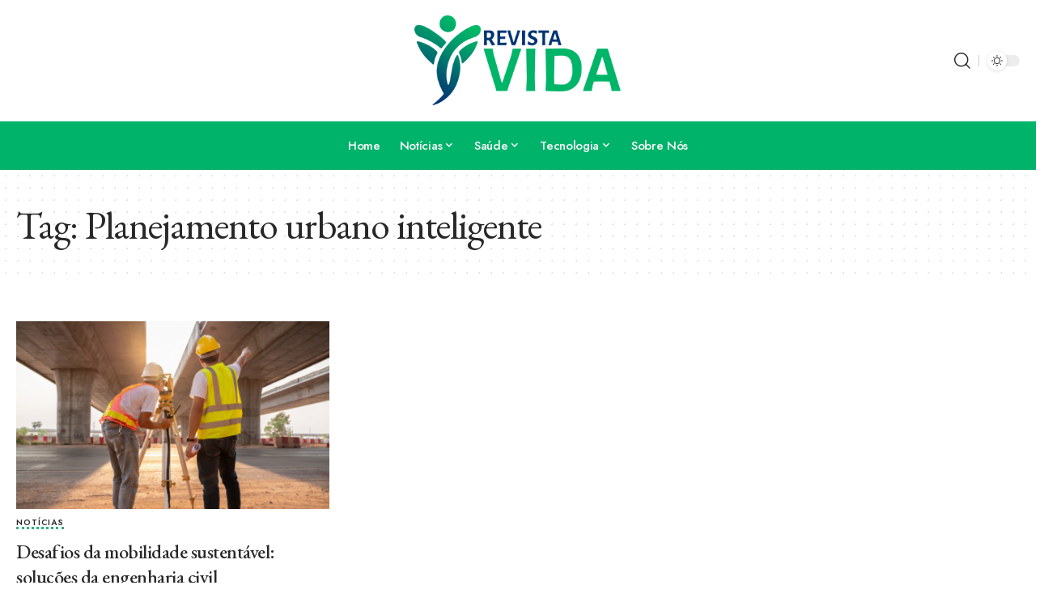

--- FILE ---
content_type: text/html; charset=UTF-8
request_url: https://revistavida.com.br/tag/planejamento-urbano-inteligente
body_size: 17149
content:
<!DOCTYPE html>
<html lang="pt-BR" prefix="og: https://ogp.me/ns#">
<head>
    <meta charset="UTF-8" />
    <meta http-equiv="X-UA-Compatible" content="IE=edge" />
	<meta name="viewport" content="width=device-width, initial-scale=1.0" />
    <link rel="profile" href="https://gmpg.org/xfn/11" />
		<style>img:is([sizes="auto" i], [sizes^="auto," i]) { contain-intrinsic-size: 3000px 1500px }</style>
	
<!-- Otimização dos mecanismos de pesquisa pelo Rank Math PRO - https://rankmath.com/ -->
<title>Planejamento urbano inteligente - Revista Vida</title>
<meta name="robots" content="follow, noindex"/>
<meta property="og:locale" content="pt_BR" />
<meta property="og:type" content="article" />
<meta property="og:title" content="Planejamento urbano inteligente - Revista Vida" />
<meta property="og:url" content="https://revistavida.com.br/tag/planejamento-urbano-inteligente" />
<meta property="og:site_name" content="Revista Vida" />
<meta property="og:image" content="https://revistavida.com.br/wp-content/uploads/2023/06/image-13.png" />
<meta property="og:image:secure_url" content="https://revistavida.com.br/wp-content/uploads/2023/06/image-13.png" />
<meta property="og:image:width" content="732" />
<meta property="og:image:height" content="330" />
<meta property="og:image:type" content="image/png" />
<meta name="twitter:card" content="summary_large_image" />
<meta name="twitter:title" content="Planejamento urbano inteligente - Revista Vida" />
<meta name="twitter:image" content="https://revistavida.com.br/wp-content/uploads/2023/06/image-13.png" />
<meta name="twitter:label1" content="Posts" />
<meta name="twitter:data1" content="1" />
<script type="application/ld+json" class="rank-math-schema-pro">{"@context":"https://schema.org","@graph":[{"@type":"Person","@id":"https://revistavida.com.br/#person","name":"Revista Vida","image":{"@type":"ImageObject","@id":"https://revistavida.com.br/#logo","url":"https://revistavida.com.br/wp-content/uploads/2023/06/image-13.png","contentUrl":"https://revistavida.com.br/wp-content/uploads/2023/06/image-13.png","caption":"Revista Vida","inLanguage":"pt-BR","width":"732","height":"330"}},{"@type":"WebSite","@id":"https://revistavida.com.br/#website","url":"https://revistavida.com.br","name":"Revista Vida","alternateName":"Revista Vida","publisher":{"@id":"https://revistavida.com.br/#person"},"inLanguage":"pt-BR"},{"@type":"CollectionPage","@id":"https://revistavida.com.br/tag/planejamento-urbano-inteligente#webpage","url":"https://revistavida.com.br/tag/planejamento-urbano-inteligente","name":"Planejamento urbano inteligente - Revista Vida","isPartOf":{"@id":"https://revistavida.com.br/#website"},"inLanguage":"pt-BR"}]}</script>
<!-- /Plugin de SEO Rank Math para WordPress -->

<link rel="preconnect" href="https://fonts.gstatic.com" crossorigin><link rel="preload" as="style" onload="this.onload=null;this.rel='stylesheet'" id="rb-preload-gfonts" href="https://fonts.googleapis.com/css?family=Jost%3A300%2C400%2C500%2C600%2C700%2C800%2C900%2C100italic%2C200italic%2C300italic%2C400italic%2C500italic%2C600italic%2C700italic%2C800italic%2C900italic%7CEB+Garamond%3A400%2C500%2C600%2C400italic%7CMontserrat%3A500%2C700%2C600%2C400&amp;display=swap" crossorigin><noscript><link rel="stylesheet" href="https://fonts.googleapis.com/css?family=Jost%3A300%2C400%2C500%2C600%2C700%2C800%2C900%2C100italic%2C200italic%2C300italic%2C400italic%2C500italic%2C600italic%2C700italic%2C800italic%2C900italic%7CEB+Garamond%3A400%2C500%2C600%2C400italic%7CMontserrat%3A500%2C700%2C600%2C400&amp;display=swap"></noscript><link rel="alternate" type="application/rss+xml" title="Feed para Revista Vida &raquo;" href="https://revistavida.com.br/feed" />
<link rel="alternate" type="application/rss+xml" title="Feed de comentários para Revista Vida &raquo;" href="https://revistavida.com.br/comments/feed" />
<link rel="alternate" type="application/rss+xml" title="Feed de tag para Revista Vida &raquo; Planejamento urbano inteligente" href="https://revistavida.com.br/tag/planejamento-urbano-inteligente/feed" />
<script type="application/ld+json">{
    "@context": "https://schema.org",
    "@type": "Organization",
    "legalName": "Revista Vida",
    "url": "https://revistavida.com.br/",
    "logo": "https://revistavida.com.br/wp-content/uploads/2023/06/image-13.png"
}</script>
<script>
window._wpemojiSettings = {"baseUrl":"https:\/\/s.w.org\/images\/core\/emoji\/16.0.1\/72x72\/","ext":".png","svgUrl":"https:\/\/s.w.org\/images\/core\/emoji\/16.0.1\/svg\/","svgExt":".svg","source":{"concatemoji":"https:\/\/revistavida.com.br\/wp-includes\/js\/wp-emoji-release.min.js?ver=6.8.3"}};
/*! This file is auto-generated */
!function(s,n){var o,i,e;function c(e){try{var t={supportTests:e,timestamp:(new Date).valueOf()};sessionStorage.setItem(o,JSON.stringify(t))}catch(e){}}function p(e,t,n){e.clearRect(0,0,e.canvas.width,e.canvas.height),e.fillText(t,0,0);var t=new Uint32Array(e.getImageData(0,0,e.canvas.width,e.canvas.height).data),a=(e.clearRect(0,0,e.canvas.width,e.canvas.height),e.fillText(n,0,0),new Uint32Array(e.getImageData(0,0,e.canvas.width,e.canvas.height).data));return t.every(function(e,t){return e===a[t]})}function u(e,t){e.clearRect(0,0,e.canvas.width,e.canvas.height),e.fillText(t,0,0);for(var n=e.getImageData(16,16,1,1),a=0;a<n.data.length;a++)if(0!==n.data[a])return!1;return!0}function f(e,t,n,a){switch(t){case"flag":return n(e,"\ud83c\udff3\ufe0f\u200d\u26a7\ufe0f","\ud83c\udff3\ufe0f\u200b\u26a7\ufe0f")?!1:!n(e,"\ud83c\udde8\ud83c\uddf6","\ud83c\udde8\u200b\ud83c\uddf6")&&!n(e,"\ud83c\udff4\udb40\udc67\udb40\udc62\udb40\udc65\udb40\udc6e\udb40\udc67\udb40\udc7f","\ud83c\udff4\u200b\udb40\udc67\u200b\udb40\udc62\u200b\udb40\udc65\u200b\udb40\udc6e\u200b\udb40\udc67\u200b\udb40\udc7f");case"emoji":return!a(e,"\ud83e\udedf")}return!1}function g(e,t,n,a){var r="undefined"!=typeof WorkerGlobalScope&&self instanceof WorkerGlobalScope?new OffscreenCanvas(300,150):s.createElement("canvas"),o=r.getContext("2d",{willReadFrequently:!0}),i=(o.textBaseline="top",o.font="600 32px Arial",{});return e.forEach(function(e){i[e]=t(o,e,n,a)}),i}function t(e){var t=s.createElement("script");t.src=e,t.defer=!0,s.head.appendChild(t)}"undefined"!=typeof Promise&&(o="wpEmojiSettingsSupports",i=["flag","emoji"],n.supports={everything:!0,everythingExceptFlag:!0},e=new Promise(function(e){s.addEventListener("DOMContentLoaded",e,{once:!0})}),new Promise(function(t){var n=function(){try{var e=JSON.parse(sessionStorage.getItem(o));if("object"==typeof e&&"number"==typeof e.timestamp&&(new Date).valueOf()<e.timestamp+604800&&"object"==typeof e.supportTests)return e.supportTests}catch(e){}return null}();if(!n){if("undefined"!=typeof Worker&&"undefined"!=typeof OffscreenCanvas&&"undefined"!=typeof URL&&URL.createObjectURL&&"undefined"!=typeof Blob)try{var e="postMessage("+g.toString()+"("+[JSON.stringify(i),f.toString(),p.toString(),u.toString()].join(",")+"));",a=new Blob([e],{type:"text/javascript"}),r=new Worker(URL.createObjectURL(a),{name:"wpTestEmojiSupports"});return void(r.onmessage=function(e){c(n=e.data),r.terminate(),t(n)})}catch(e){}c(n=g(i,f,p,u))}t(n)}).then(function(e){for(var t in e)n.supports[t]=e[t],n.supports.everything=n.supports.everything&&n.supports[t],"flag"!==t&&(n.supports.everythingExceptFlag=n.supports.everythingExceptFlag&&n.supports[t]);n.supports.everythingExceptFlag=n.supports.everythingExceptFlag&&!n.supports.flag,n.DOMReady=!1,n.readyCallback=function(){n.DOMReady=!0}}).then(function(){return e}).then(function(){var e;n.supports.everything||(n.readyCallback(),(e=n.source||{}).concatemoji?t(e.concatemoji):e.wpemoji&&e.twemoji&&(t(e.twemoji),t(e.wpemoji)))}))}((window,document),window._wpemojiSettings);
</script>
<style id='wp-emoji-styles-inline-css'>

	img.wp-smiley, img.emoji {
		display: inline !important;
		border: none !important;
		box-shadow: none !important;
		height: 1em !important;
		width: 1em !important;
		margin: 0 0.07em !important;
		vertical-align: -0.1em !important;
		background: none !important;
		padding: 0 !important;
	}
</style>
<link rel='stylesheet' id='wp-block-library-css' href='https://revistavida.com.br/wp-includes/css/dist/block-library/style.min.css?ver=6.8.3' media='all' />
<style id='classic-theme-styles-inline-css'>
/*! This file is auto-generated */
.wp-block-button__link{color:#fff;background-color:#32373c;border-radius:9999px;box-shadow:none;text-decoration:none;padding:calc(.667em + 2px) calc(1.333em + 2px);font-size:1.125em}.wp-block-file__button{background:#32373c;color:#fff;text-decoration:none}
</style>
<style id='global-styles-inline-css'>
:root{--wp--preset--aspect-ratio--square: 1;--wp--preset--aspect-ratio--4-3: 4/3;--wp--preset--aspect-ratio--3-4: 3/4;--wp--preset--aspect-ratio--3-2: 3/2;--wp--preset--aspect-ratio--2-3: 2/3;--wp--preset--aspect-ratio--16-9: 16/9;--wp--preset--aspect-ratio--9-16: 9/16;--wp--preset--color--black: #000000;--wp--preset--color--cyan-bluish-gray: #abb8c3;--wp--preset--color--white: #ffffff;--wp--preset--color--pale-pink: #f78da7;--wp--preset--color--vivid-red: #cf2e2e;--wp--preset--color--luminous-vivid-orange: #ff6900;--wp--preset--color--luminous-vivid-amber: #fcb900;--wp--preset--color--light-green-cyan: #7bdcb5;--wp--preset--color--vivid-green-cyan: #00d084;--wp--preset--color--pale-cyan-blue: #8ed1fc;--wp--preset--color--vivid-cyan-blue: #0693e3;--wp--preset--color--vivid-purple: #9b51e0;--wp--preset--gradient--vivid-cyan-blue-to-vivid-purple: linear-gradient(135deg,rgba(6,147,227,1) 0%,rgb(155,81,224) 100%);--wp--preset--gradient--light-green-cyan-to-vivid-green-cyan: linear-gradient(135deg,rgb(122,220,180) 0%,rgb(0,208,130) 100%);--wp--preset--gradient--luminous-vivid-amber-to-luminous-vivid-orange: linear-gradient(135deg,rgba(252,185,0,1) 0%,rgba(255,105,0,1) 100%);--wp--preset--gradient--luminous-vivid-orange-to-vivid-red: linear-gradient(135deg,rgba(255,105,0,1) 0%,rgb(207,46,46) 100%);--wp--preset--gradient--very-light-gray-to-cyan-bluish-gray: linear-gradient(135deg,rgb(238,238,238) 0%,rgb(169,184,195) 100%);--wp--preset--gradient--cool-to-warm-spectrum: linear-gradient(135deg,rgb(74,234,220) 0%,rgb(151,120,209) 20%,rgb(207,42,186) 40%,rgb(238,44,130) 60%,rgb(251,105,98) 80%,rgb(254,248,76) 100%);--wp--preset--gradient--blush-light-purple: linear-gradient(135deg,rgb(255,206,236) 0%,rgb(152,150,240) 100%);--wp--preset--gradient--blush-bordeaux: linear-gradient(135deg,rgb(254,205,165) 0%,rgb(254,45,45) 50%,rgb(107,0,62) 100%);--wp--preset--gradient--luminous-dusk: linear-gradient(135deg,rgb(255,203,112) 0%,rgb(199,81,192) 50%,rgb(65,88,208) 100%);--wp--preset--gradient--pale-ocean: linear-gradient(135deg,rgb(255,245,203) 0%,rgb(182,227,212) 50%,rgb(51,167,181) 100%);--wp--preset--gradient--electric-grass: linear-gradient(135deg,rgb(202,248,128) 0%,rgb(113,206,126) 100%);--wp--preset--gradient--midnight: linear-gradient(135deg,rgb(2,3,129) 0%,rgb(40,116,252) 100%);--wp--preset--font-size--small: 13px;--wp--preset--font-size--medium: 20px;--wp--preset--font-size--large: 36px;--wp--preset--font-size--x-large: 42px;--wp--preset--spacing--20: 0.44rem;--wp--preset--spacing--30: 0.67rem;--wp--preset--spacing--40: 1rem;--wp--preset--spacing--50: 1.5rem;--wp--preset--spacing--60: 2.25rem;--wp--preset--spacing--70: 3.38rem;--wp--preset--spacing--80: 5.06rem;--wp--preset--shadow--natural: 6px 6px 9px rgba(0, 0, 0, 0.2);--wp--preset--shadow--deep: 12px 12px 50px rgba(0, 0, 0, 0.4);--wp--preset--shadow--sharp: 6px 6px 0px rgba(0, 0, 0, 0.2);--wp--preset--shadow--outlined: 6px 6px 0px -3px rgba(255, 255, 255, 1), 6px 6px rgba(0, 0, 0, 1);--wp--preset--shadow--crisp: 6px 6px 0px rgba(0, 0, 0, 1);}:where(.is-layout-flex){gap: 0.5em;}:where(.is-layout-grid){gap: 0.5em;}body .is-layout-flex{display: flex;}.is-layout-flex{flex-wrap: wrap;align-items: center;}.is-layout-flex > :is(*, div){margin: 0;}body .is-layout-grid{display: grid;}.is-layout-grid > :is(*, div){margin: 0;}:where(.wp-block-columns.is-layout-flex){gap: 2em;}:where(.wp-block-columns.is-layout-grid){gap: 2em;}:where(.wp-block-post-template.is-layout-flex){gap: 1.25em;}:where(.wp-block-post-template.is-layout-grid){gap: 1.25em;}.has-black-color{color: var(--wp--preset--color--black) !important;}.has-cyan-bluish-gray-color{color: var(--wp--preset--color--cyan-bluish-gray) !important;}.has-white-color{color: var(--wp--preset--color--white) !important;}.has-pale-pink-color{color: var(--wp--preset--color--pale-pink) !important;}.has-vivid-red-color{color: var(--wp--preset--color--vivid-red) !important;}.has-luminous-vivid-orange-color{color: var(--wp--preset--color--luminous-vivid-orange) !important;}.has-luminous-vivid-amber-color{color: var(--wp--preset--color--luminous-vivid-amber) !important;}.has-light-green-cyan-color{color: var(--wp--preset--color--light-green-cyan) !important;}.has-vivid-green-cyan-color{color: var(--wp--preset--color--vivid-green-cyan) !important;}.has-pale-cyan-blue-color{color: var(--wp--preset--color--pale-cyan-blue) !important;}.has-vivid-cyan-blue-color{color: var(--wp--preset--color--vivid-cyan-blue) !important;}.has-vivid-purple-color{color: var(--wp--preset--color--vivid-purple) !important;}.has-black-background-color{background-color: var(--wp--preset--color--black) !important;}.has-cyan-bluish-gray-background-color{background-color: var(--wp--preset--color--cyan-bluish-gray) !important;}.has-white-background-color{background-color: var(--wp--preset--color--white) !important;}.has-pale-pink-background-color{background-color: var(--wp--preset--color--pale-pink) !important;}.has-vivid-red-background-color{background-color: var(--wp--preset--color--vivid-red) !important;}.has-luminous-vivid-orange-background-color{background-color: var(--wp--preset--color--luminous-vivid-orange) !important;}.has-luminous-vivid-amber-background-color{background-color: var(--wp--preset--color--luminous-vivid-amber) !important;}.has-light-green-cyan-background-color{background-color: var(--wp--preset--color--light-green-cyan) !important;}.has-vivid-green-cyan-background-color{background-color: var(--wp--preset--color--vivid-green-cyan) !important;}.has-pale-cyan-blue-background-color{background-color: var(--wp--preset--color--pale-cyan-blue) !important;}.has-vivid-cyan-blue-background-color{background-color: var(--wp--preset--color--vivid-cyan-blue) !important;}.has-vivid-purple-background-color{background-color: var(--wp--preset--color--vivid-purple) !important;}.has-black-border-color{border-color: var(--wp--preset--color--black) !important;}.has-cyan-bluish-gray-border-color{border-color: var(--wp--preset--color--cyan-bluish-gray) !important;}.has-white-border-color{border-color: var(--wp--preset--color--white) !important;}.has-pale-pink-border-color{border-color: var(--wp--preset--color--pale-pink) !important;}.has-vivid-red-border-color{border-color: var(--wp--preset--color--vivid-red) !important;}.has-luminous-vivid-orange-border-color{border-color: var(--wp--preset--color--luminous-vivid-orange) !important;}.has-luminous-vivid-amber-border-color{border-color: var(--wp--preset--color--luminous-vivid-amber) !important;}.has-light-green-cyan-border-color{border-color: var(--wp--preset--color--light-green-cyan) !important;}.has-vivid-green-cyan-border-color{border-color: var(--wp--preset--color--vivid-green-cyan) !important;}.has-pale-cyan-blue-border-color{border-color: var(--wp--preset--color--pale-cyan-blue) !important;}.has-vivid-cyan-blue-border-color{border-color: var(--wp--preset--color--vivid-cyan-blue) !important;}.has-vivid-purple-border-color{border-color: var(--wp--preset--color--vivid-purple) !important;}.has-vivid-cyan-blue-to-vivid-purple-gradient-background{background: var(--wp--preset--gradient--vivid-cyan-blue-to-vivid-purple) !important;}.has-light-green-cyan-to-vivid-green-cyan-gradient-background{background: var(--wp--preset--gradient--light-green-cyan-to-vivid-green-cyan) !important;}.has-luminous-vivid-amber-to-luminous-vivid-orange-gradient-background{background: var(--wp--preset--gradient--luminous-vivid-amber-to-luminous-vivid-orange) !important;}.has-luminous-vivid-orange-to-vivid-red-gradient-background{background: var(--wp--preset--gradient--luminous-vivid-orange-to-vivid-red) !important;}.has-very-light-gray-to-cyan-bluish-gray-gradient-background{background: var(--wp--preset--gradient--very-light-gray-to-cyan-bluish-gray) !important;}.has-cool-to-warm-spectrum-gradient-background{background: var(--wp--preset--gradient--cool-to-warm-spectrum) !important;}.has-blush-light-purple-gradient-background{background: var(--wp--preset--gradient--blush-light-purple) !important;}.has-blush-bordeaux-gradient-background{background: var(--wp--preset--gradient--blush-bordeaux) !important;}.has-luminous-dusk-gradient-background{background: var(--wp--preset--gradient--luminous-dusk) !important;}.has-pale-ocean-gradient-background{background: var(--wp--preset--gradient--pale-ocean) !important;}.has-electric-grass-gradient-background{background: var(--wp--preset--gradient--electric-grass) !important;}.has-midnight-gradient-background{background: var(--wp--preset--gradient--midnight) !important;}.has-small-font-size{font-size: var(--wp--preset--font-size--small) !important;}.has-medium-font-size{font-size: var(--wp--preset--font-size--medium) !important;}.has-large-font-size{font-size: var(--wp--preset--font-size--large) !important;}.has-x-large-font-size{font-size: var(--wp--preset--font-size--x-large) !important;}
:where(.wp-block-post-template.is-layout-flex){gap: 1.25em;}:where(.wp-block-post-template.is-layout-grid){gap: 1.25em;}
:where(.wp-block-columns.is-layout-flex){gap: 2em;}:where(.wp-block-columns.is-layout-grid){gap: 2em;}
:root :where(.wp-block-pullquote){font-size: 1.5em;line-height: 1.6;}
</style>
<link rel='stylesheet' id='foxiz-elements-css' href='https://revistavida.com.br/wp-content/plugins/foxiz-core/lib/foxiz-elements/public/style.css?ver=2.0' media='all' />
<link rel='stylesheet' id='elementor-icons-css' href='https://revistavida.com.br/wp-content/plugins/elementor/assets/lib/eicons/css/elementor-icons.min.css?ver=5.43.0' media='all' />
<link rel='stylesheet' id='elementor-frontend-css' href='https://revistavida.com.br/wp-content/plugins/elementor/assets/css/frontend.min.css?ver=3.30.4' media='all' />
<link rel='stylesheet' id='elementor-post-5-css' href='https://revistavida.com.br/wp-content/uploads/elementor/css/post-5.css?ver=1753964848' media='all' />
<link rel='stylesheet' id='elementor-post-239-css' href='https://revistavida.com.br/wp-content/uploads/elementor/css/post-239.css?ver=1753964849' media='all' />

<link rel='stylesheet' id='foxiz-main-css' href='https://revistavida.com.br/wp-content/themes/foxiz/assets/css/main.css?ver=2.4.1' media='all' />
<link rel='stylesheet' id='foxiz-print-css' href='https://revistavida.com.br/wp-content/themes/foxiz/assets/css/print.css?ver=2.4.1' media='all' />
<link rel='stylesheet' id='foxiz-style-css' href='https://revistavida.com.br/wp-content/themes/foxiz/style.css?ver=2.4.1' media='all' />
<style id='foxiz-style-inline-css'>
:root {--body-family:Jost;--body-fweight:400;--body-fsize:17px;--h1-family:EB Garamond;--h1-fweight:400;--h1-fsize:48px;--h1-fspace:-0.02083em;--h2-family:EB Garamond;--h2-fweight:500;--h2-fsize:38px;--h2-fspace:-0.02632em;--h3-family:EB Garamond;--h3-fweight:500;--h3-fsize:24px;--h3-fspace:-0.02083em;--h4-family:EB Garamond;--h4-fweight:500;--h4-fsize:20px;--h4-fspace:-0.02500em;--h5-family:EB Garamond;--h5-fweight:600;--h5-fsize:16px;--h6-family:EB Garamond;--h6-fweight:600;--h6-fsize:15px;--cat-family:Jost;--cat-fweight:600;--cat-fsize:10px;--cat-fspace:0.10000em;--meta-family:Montserrat;--meta-fweight:500;--meta-transform:none;--meta-fsize:11px;--meta-fspace:-0.02727em;--meta-b-family:Montserrat;--meta-b-fweight:700;--meta-b-fspace:-.3px;--input-family:Montserrat;--input-fweight:400;--btn-family:Montserrat;--btn-fweight:600;--menu-family:Jost;--menu-fweight:500;--menu-fsize:15px;--menu-fspace:-0.02000em;--submenu-family:Jost;--submenu-fweight:500;--submenu-fsize:14px;--submenu-fspace:-0.02143em;--dwidgets-family:Montserrat;--dwidgets-fweight:600;--headline-family:EB Garamond;--headline-fweight:500;--headline-fsize:60px;--tagline-family:Montserrat;--tagline-fweight:600;--tagline-fsize:17px;--heading-family:Montserrat;--heading-fweight:600;--subheading-family:Jost;--subheading-fweight:300;--quote-family:EB Garamond;--quote-fweight:400;--quote-fstyle:italic;--bcrumb-family:Montserrat;--bcrumb-fweight:600;--bcrumb-transform:none;--headline-s-fsize : 48px;--tagline-s-fsize : 17px;}@media (max-width: 1024px) {body {--body-fsize : 16px;--h1-fsize : 38px;--h2-fsize : 30px;--h3-fsize : 22px;--h4-fsize : 18px;--h5-fsize : 16px;--h6-fsize : 15px;--headline-fsize : 36px;--headline-s-fsize : 36px;--tagline-fsize : 15px;--tagline-s-fsize : 15px;}}@media (max-width: 767px) {body {--body-fsize : 16px;--h1-fsize : 30px;--h2-fsize : 26px;--h3-fsize : 22px;--h4-fsize : 18px;--h5-fsize : 16px;--h6-fsize : 15px;--headline-fsize : 28px;--headline-s-fsize : 28px;--tagline-fsize : 15px;--tagline-s-fsize : 15px;}}:root {--g-color :#2eb27d;--g-color-90 :#2eb27de6;--dark-accent :#002c66;--dark-accent-90 :#002c66e6;--dark-accent-0 :#002c6600;}[data-theme="dark"], .light-scheme {--solid-white :#1f2425;--dark-accent :#222b2b;--dark-accent-90 :#222b2be6;--dark-accent-0 :#222b2b00;}.is-hd-1, .is-hd-2, .is-hd-3 {--nav-bg: #00b36b;--nav-bg-from: #00b36b;--nav-bg-to: #00b36b;--nav-color-h-accent :#003570;--nav-height :130px;}[data-theme="dark"].is-hd-4 {--nav-bg: #191c20;--nav-bg-from: #191c20;--nav-bg-to: #191c20;}.is-hd-5, body.is-hd-5:not(.sticky-on) {--nav-bg: #00b36b;--nav-bg-from: #00b36b;--nav-bg-to: #00b36b;--nav-color :#f9f9f9;--nav-color-10 :#f9f9f91a;--nav-color-h-accent :#003570;--nav-height :60px;--hd5-logo-height :120px;}[data-theme="dark"].is-hd-5, [data-theme="dark"].is-hd-5:not(.sticky-on) {--nav-bg: #191c20;--nav-bg-from: #191c20;--nav-bg-to: #191c20;}:root {--round-3 :0px;--round-5 :0px;--round-7 :0px;--hyperlink-line-color :var(--g-color);--mlogo-height :100px;--s-content-width : 760px;--max-width-wo-sb : 840px;--s10-feat-ratio :45%;--s11-feat-ratio :45%;}.p-readmore { font-family:Montserrat;font-weight:600;}.mobile-menu > li > a  { font-family:Jost;font-weight:500;font-size:14px;}.mobile-menu .sub-menu a, .logged-mobile-menu a { font-family:Jost;font-weight:500;font-size:15px;}.mobile-qview a { font-family:Jost;font-weight:500;font-size:17px;}.search-header:before { background-repeat : no-repeat;background-size : cover;background-image : url(https://foxiz.themeruby.com/living/wp-content/uploads/sites/3/2022/04/search-bg.jpg);background-attachment : scroll;background-position : center center;}[data-theme="dark"] .search-header:before { background-repeat : no-repeat;background-size : cover;background-image : url(https://foxiz.themeruby.com/living/wp-content/uploads/sites/3/2022/04/search-bgd.jpg);background-attachment : scroll;background-position : center center;}.footer-has-bg { background-color : #003570;}[data-theme="dark"] .footer-has-bg { background-color : #003570;}#amp-mobile-version-switcher { display: none; }
</style>
<link rel='stylesheet' id='elementor-gf-local-roboto-css' href='https://revistavida.com.br/wp-content/uploads/elementor/google-fonts/css/roboto.css?ver=1742918906' media='all' />
<link rel='stylesheet' id='elementor-gf-local-robotoslab-css' href='https://revistavida.com.br/wp-content/uploads/elementor/google-fonts/css/robotoslab.css?ver=1742918908' media='all' />
<script src="https://revistavida.com.br/wp-includes/js/jquery/jquery.min.js?ver=3.7.1" id="jquery-core-js"></script>
<script src="https://revistavida.com.br/wp-includes/js/jquery/jquery-migrate.min.js?ver=3.4.1" id="jquery-migrate-js"></script>
<script src="https://revistavida.com.br/wp-content/themes/foxiz/assets/js/highlight-share.js?ver=1" id="highlight-share-js"></script>
<link rel="preload" href="https://revistavida.com.br/wp-content/themes/foxiz/assets/fonts/icons.woff2?2.3" as="font" type="font/woff2" crossorigin="anonymous"> <link rel="https://api.w.org/" href="https://revistavida.com.br/wp-json/" /><link rel="alternate" title="JSON" type="application/json" href="https://revistavida.com.br/wp-json/wp/v2/tags/412" /><link rel="EditURI" type="application/rsd+xml" title="RSD" href="https://revistavida.com.br/xmlrpc.php?rsd" />
<meta name="generator" content="WordPress 6.8.3" />
<meta name="generator" content="Elementor 3.30.4; features: additional_custom_breakpoints; settings: css_print_method-external, google_font-enabled, font_display-swap">
<script type="application/ld+json">{
    "@context": "https://schema.org",
    "@type": "WebSite",
    "@id": "https://revistavida.com.br/#website",
    "url": "https://revistavida.com.br/",
    "name": "Revista Vida",
    "potentialAction": {
        "@type": "SearchAction",
        "target": "https://revistavida.com.br/?s={search_term_string}",
        "query-input": "required name=search_term_string"
    }
}</script>
			<style>
				.e-con.e-parent:nth-of-type(n+4):not(.e-lazyloaded):not(.e-no-lazyload),
				.e-con.e-parent:nth-of-type(n+4):not(.e-lazyloaded):not(.e-no-lazyload) * {
					background-image: none !important;
				}
				@media screen and (max-height: 1024px) {
					.e-con.e-parent:nth-of-type(n+3):not(.e-lazyloaded):not(.e-no-lazyload),
					.e-con.e-parent:nth-of-type(n+3):not(.e-lazyloaded):not(.e-no-lazyload) * {
						background-image: none !important;
					}
				}
				@media screen and (max-height: 640px) {
					.e-con.e-parent:nth-of-type(n+2):not(.e-lazyloaded):not(.e-no-lazyload),
					.e-con.e-parent:nth-of-type(n+2):not(.e-lazyloaded):not(.e-no-lazyload) * {
						background-image: none !important;
					}
				}
			</style>
			<script id="google_gtagjs" src="https://www.googletagmanager.com/gtag/js?id=G-9F54MQDD9G" async></script>
<script id="google_gtagjs-inline">
window.dataLayer = window.dataLayer || [];function gtag(){dataLayer.push(arguments);}gtag('js', new Date());gtag('config', 'G-9F54MQDD9G', {} );
</script>
<script type="application/ld+json">{"@context":"http://schema.org","@type":"BreadcrumbList","itemListElement":[{"@type":"ListItem","position":3,"item":{"@id":"https://revistavida.com.br/tag/planejamento-urbano-inteligente","name":"Planejamento urbano inteligente"}},{"@type":"ListItem","position":2,"item":{"@id":"https://revistavida.com.br/blog","name":"Blog"}},{"@type":"ListItem","position":1,"item":{"@id":"https://revistavida.com.br","name":"Revista Vida"}}]}</script>
<link rel="icon" href="https://revistavida.com.br/wp-content/uploads/2023/06/cropped-post-150-×-150-px-32x32.png" sizes="32x32" />
<link rel="icon" href="https://revistavida.com.br/wp-content/uploads/2023/06/cropped-post-150-×-150-px-192x192.png" sizes="192x192" />
<link rel="apple-touch-icon" href="https://revistavida.com.br/wp-content/uploads/2023/06/cropped-post-150-×-150-px-180x180.png" />
<meta name="msapplication-TileImage" content="https://revistavida.com.br/wp-content/uploads/2023/06/cropped-post-150-×-150-px-270x270.png" />
</head>
<body class="archive tag tag-planejamento-urbano-inteligente tag-412 wp-embed-responsive wp-theme-foxiz personalized-all elementor-default elementor-kit-5 menu-ani-1 hover-ani-1 btn-ani-1 is-rm-1 lmeta-dot loader-1 is-hd-5 is-backtop none-m-backtop  is-mstick is-smart-sticky" data-theme="default">
<div class="site-outer">
			<div id="site-header" class="header-wrap rb-section header-5 header-fw style-border has-quick-menu">
						<div class="logo-sec">
				<div class="logo-sec-inner rb-container edge-padding">
					<div class="logo-sec-left">
											</div>
					<div class="logo-sec-center">		<div class="logo-wrap is-image-logo site-branding">
			<a href="https://revistavida.com.br/" class="logo" title="Revista Vida">
				<img fetchpriority="high" class="logo-default" data-mode="default" height="330" width="732" src="https://revistavida.com.br/wp-content/uploads/2023/06/image-13.png" srcset="https://revistavida.com.br/wp-content/uploads/2023/06/image-13.png 1x,https://revistavida.com.br/wp-content/uploads/2023/06/image-13.png 2x" alt="Revista Vida" decoding="async" loading="eager"><img class="logo-dark" data-mode="dark" height="330" width="732" src="https://revistavida.com.br/wp-content/uploads/2023/06/image-13.png" srcset="https://revistavida.com.br/wp-content/uploads/2023/06/image-13.png 1x,https://revistavida.com.br/wp-content/uploads/2023/06/image-13.png 2x" alt="Revista Vida" decoding="async" loading="eager"><img class="logo-transparent" height="330" width="732" src="https://revistavida.com.br/wp-content/uploads/2023/06/image-13.png" srcset="https://revistavida.com.br/wp-content/uploads/2023/06/image-13.png 1x,https://revistavida.com.br/wp-content/uploads/2023/06/image-13.png 2x" alt="Revista Vida" decoding="async" loading="eager">			</a>
		</div>
		</div>
					<div class="logo-sec-right">
						<div class="navbar-right">
									<div class="wnav-holder w-header-search header-dropdown-outer">
			<a href="#" data-title="Search" class="icon-holder header-element search-btn search-trigger" aria-label="search">
				<i class="rbi rbi-search wnav-icon" aria-hidden="true"></i>							</a>
							<div class="header-dropdown">
					<div class="header-search-form is-icon-layout">
						<form method="get" action="https://revistavida.com.br/" class="rb-search-form live-search-form"  data-search="post" data-limit="0" data-follow="0" data-tax="category" data-dsource="0"  data-ptype=""><div class="search-form-inner"><span class="search-icon"><i class="rbi rbi-search" aria-hidden="true"></i></span><span class="search-text"><input type="text" class="field" placeholder="Search Headlines, News..." value="" name="s"/></span><span class="rb-search-submit"><input type="submit" value="Search"/><i class="rbi rbi-cright" aria-hidden="true"></i></span><span class="live-search-animation rb-loader"></span></div><div class="live-search-response"></div></form>					</div>
				</div>
					</div>
				<div class="dark-mode-toggle-wrap">
			<div class="dark-mode-toggle">
                <span class="dark-mode-slide">
                    <i class="dark-mode-slide-btn mode-icon-dark" data-title="Switch to Light"><svg class="svg-icon svg-mode-dark" aria-hidden="true" role="img" focusable="false" xmlns="http://www.w3.org/2000/svg" viewBox="0 0 512 512"><path fill="currentColor" d="M507.681,209.011c-1.297-6.991-7.324-12.111-14.433-12.262c-7.104-0.122-13.347,4.711-14.936,11.643 c-15.26,66.497-73.643,112.94-141.978,112.94c-80.321,0-145.667-65.346-145.667-145.666c0-68.335,46.443-126.718,112.942-141.976 c6.93-1.59,11.791-7.826,11.643-14.934c-0.149-7.108-5.269-13.136-12.259-14.434C287.546,1.454,271.735,0,256,0 C187.62,0,123.333,26.629,74.98,74.981C26.628,123.333,0,187.62,0,256s26.628,132.667,74.98,181.019 C123.333,485.371,187.62,512,256,512s132.667-26.629,181.02-74.981C485.372,388.667,512,324.38,512,256 C512,240.278,510.546,224.469,507.681,209.011z" /></svg></i>
                    <i class="dark-mode-slide-btn mode-icon-default" data-title="Switch to Dark"><svg class="svg-icon svg-mode-light" aria-hidden="true" role="img" focusable="false" xmlns="http://www.w3.org/2000/svg" viewBox="0 0 232.447 232.447"><path fill="currentColor" d="M116.211,194.8c-4.143,0-7.5,3.357-7.5,7.5v22.643c0,4.143,3.357,7.5,7.5,7.5s7.5-3.357,7.5-7.5V202.3 C123.711,198.157,120.354,194.8,116.211,194.8z" /><path fill="currentColor" d="M116.211,37.645c4.143,0,7.5-3.357,7.5-7.5V7.505c0-4.143-3.357-7.5-7.5-7.5s-7.5,3.357-7.5,7.5v22.641 C108.711,34.288,112.068,37.645,116.211,37.645z" /><path fill="currentColor" d="M50.054,171.78l-16.016,16.008c-2.93,2.929-2.931,7.677-0.003,10.606c1.465,1.466,3.385,2.198,5.305,2.198 c1.919,0,3.838-0.731,5.302-2.195l16.016-16.008c2.93-2.929,2.931-7.677,0.003-10.606C57.731,168.852,52.982,168.851,50.054,171.78 z" /><path fill="currentColor" d="M177.083,62.852c1.919,0,3.838-0.731,5.302-2.195L198.4,44.649c2.93-2.929,2.931-7.677,0.003-10.606 c-2.93-2.932-7.679-2.931-10.607-0.003l-16.016,16.008c-2.93,2.929-2.931,7.677-0.003,10.607 C173.243,62.12,175.163,62.852,177.083,62.852z" /><path fill="currentColor" d="M37.645,116.224c0-4.143-3.357-7.5-7.5-7.5H7.5c-4.143,0-7.5,3.357-7.5,7.5s3.357,7.5,7.5,7.5h22.645 C34.287,123.724,37.645,120.366,37.645,116.224z" /><path fill="currentColor" d="M224.947,108.724h-22.652c-4.143,0-7.5,3.357-7.5,7.5s3.357,7.5,7.5,7.5h22.652c4.143,0,7.5-3.357,7.5-7.5 S229.09,108.724,224.947,108.724z" /><path fill="currentColor" d="M50.052,60.655c1.465,1.465,3.384,2.197,5.304,2.197c1.919,0,3.839-0.732,5.303-2.196c2.93-2.929,2.93-7.678,0.001-10.606 L44.652,34.042c-2.93-2.93-7.679-2.929-10.606-0.001c-2.93,2.929-2.93,7.678-0.001,10.606L50.052,60.655z" /><path fill="currentColor" d="M182.395,171.782c-2.93-2.929-7.679-2.93-10.606-0.001c-2.93,2.929-2.93,7.678-0.001,10.607l16.007,16.008 c1.465,1.465,3.384,2.197,5.304,2.197c1.919,0,3.839-0.732,5.303-2.196c2.93-2.929,2.93-7.678,0.001-10.607L182.395,171.782z" /><path fill="currentColor" d="M116.22,48.7c-37.232,0-67.523,30.291-67.523,67.523s30.291,67.523,67.523,67.523s67.522-30.291,67.522-67.523 S153.452,48.7,116.22,48.7z M116.22,168.747c-28.962,0-52.523-23.561-52.523-52.523S87.258,63.7,116.22,63.7 c28.961,0,52.522,23.562,52.522,52.523S145.181,168.747,116.22,168.747z" /></svg></i>
                </span>
			</div>
		</div>
								</div>
					</div>
				</div>
			</div>
			<div id="navbar-outer" class="navbar-outer">
				<div id="sticky-holder" class="sticky-holder">
					<div class="navbar-wrap">
						<div class="rb-container edge-padding">
							<div class="navbar-inner">
								<div class="navbar-center">
											<nav id="site-navigation" class="main-menu-wrap" aria-label="main menu"><ul id="menu-main" class="main-menu rb-menu large-menu" itemscope itemtype="https://www.schema.org/SiteNavigationElement"><li id="menu-item-450" class="menu-item menu-item-type-post_type menu-item-object-page menu-item-home menu-item-450"><a href="https://revistavida.com.br/"><span>Home</span></a></li>
<li id="menu-item-451" class="menu-item menu-item-type-taxonomy menu-item-object-category menu-item-451 menu-item-has-children menu-has-child-mega is-child-wide"><a href="https://revistavida.com.br/category/noticias"><span>Notícias</span></a><div class="mega-dropdown is-mega-category" ><div class="rb-container edge-padding"><div class="mega-dropdown-inner"><div class="mega-header mega-header-fw"><span class="h4">Notícias</span><a class="mega-link is-meta" href="https://revistavida.com.br/category/noticias"><span>Show More</span><i class="rbi rbi-cright" aria-hidden="true"></i></a></div><div id="mega-listing-451" class="block-wrap block-small block-grid block-grid-small-1 rb-columns rb-col-5 is-gap-10 meta-s-default"><div class="block-inner">		<div class="p-wrap p-grid p-grid-small-1" data-pid="1529">
				<div class="feat-holder overlay-text">
						<div class="p-featured">
					<a class="p-flink" href="https://revistavida.com.br/noticias/longevidade-produtiva-trabalhe-menos-renda-mais-e-viva-melhor-por-mais-tempo" title="Longevidade produtiva: trabalhe menos, renda mais e viva melhor por mais tempo">
			<img loading="lazy" width="330" height="220" src="https://revistavida.com.br/wp-content/uploads/2025/11/6-330x220.png" class="featured-img wp-post-image" alt="Longevidade produtiva com Ian dos Anjos Cunha: trabalhe menos, renda mais e viva melhor por mais tempo." loading="lazy" decoding="async" />		</a>
				</div>
				</div>
				<div class="p-content">
			<span class="entry-title h4">		<a class="p-url" href="https://revistavida.com.br/noticias/longevidade-produtiva-trabalhe-menos-renda-mais-e-viva-melhor-por-mais-tempo" rel="bookmark">Longevidade produtiva: trabalhe menos, renda mais e viva melhor por mais tempo</a></span>			<div class="p-meta has-bookmark">
				<div class="meta-inner is-meta">
							<span class="meta-el meta-read"><i class="rbi rbi-watch" aria-hidden="true"></i>5 Min Read</span>
						</div>
				<span class="rb-bookmark bookmark-trigger" data-pid="1529"></span>			</div>
				</div>
				</div>
			<div class="p-wrap p-grid p-grid-small-1" data-pid="1524">
				<div class="feat-holder overlay-text">
						<div class="p-featured">
					<a class="p-flink" href="https://revistavida.com.br/noticias/proposito-que-guia-a-inovacao-tecnologia-que-vira-valor-para-pessoas-e-negocios" title="Propósito que guia a inovação: Tecnologia que vira valor para pessoas e negócios">
			<img loading="lazy" width="330" height="220" src="https://revistavida.com.br/wp-content/uploads/2025/10/Antônio-Fernando-Ribeiro-Pereira-330x220.png" class="featured-img wp-post-image" alt="Antônio Fernando Ribeiro Pereira mostra como o propósito transforma tecnologia em valor real para pessoas e impulsiona negócios com impacto social." loading="lazy" decoding="async" />		</a>
				</div>
				</div>
				<div class="p-content">
			<span class="entry-title h4">		<a class="p-url" href="https://revistavida.com.br/noticias/proposito-que-guia-a-inovacao-tecnologia-que-vira-valor-para-pessoas-e-negocios" rel="bookmark">Propósito que guia a inovação: Tecnologia que vira valor para pessoas e negócios</a></span>			<div class="p-meta has-bookmark">
				<div class="meta-inner is-meta">
							<span class="meta-el meta-read"><i class="rbi rbi-watch" aria-hidden="true"></i>5 Min Read</span>
						</div>
				<span class="rb-bookmark bookmark-trigger" data-pid="1524"></span>			</div>
				</div>
				</div>
			<div class="p-wrap p-grid p-grid-small-1" data-pid="1507">
				<div class="feat-holder overlay-text">
						<div class="p-featured">
					<a class="p-flink" href="https://revistavida.com.br/noticias/creche-parceira-faz-projeto-sobre-alimentacao-saudavel" title="Creche parceira faz projeto sobre alimentação saudável">
			<img loading="lazy" width="330" height="220" src="https://revistavida.com.br/wp-content/uploads/2025/10/Design-sem-nome-10-330x220.png" class="featured-img wp-post-image" alt="" loading="lazy" decoding="async" />		</a>
				</div>
				</div>
				<div class="p-content">
			<span class="entry-title h4">		<a class="p-url" href="https://revistavida.com.br/noticias/creche-parceira-faz-projeto-sobre-alimentacao-saudavel" rel="bookmark">Creche parceira faz projeto sobre alimentação saudável</a></span>			<div class="p-meta has-bookmark">
				<div class="meta-inner is-meta">
							<span class="meta-el meta-read"><i class="rbi rbi-watch" aria-hidden="true"></i>5 Min Read</span>
						</div>
				<span class="rb-bookmark bookmark-trigger" data-pid="1507"></span>			</div>
				</div>
				</div>
			<div class="p-wrap p-grid p-grid-small-1" data-pid="1503">
				<div class="feat-holder overlay-text">
						<div class="p-featured">
					<a class="p-flink" href="https://revistavida.com.br/noticias/economia-criativa-e-turismo-cultural-fortalecendo-identidade-e-geracao-de-renda-no-maranhao" title="Economia criativa e turismo cultural fortalecendo identidade e geração de renda no Maranhão">
			<img loading="lazy" width="330" height="220" src="https://revistavida.com.br/wp-content/uploads/2025/10/Daniella-Jadão-Meneses-330x220.png" class="featured-img wp-post-image" alt="Daniella Jadão Meneses destaca como a economia criativa e o turismo cultural estão a impulsionar o Maranhão através da valorização da identidade local e da geração de renda sustentável." loading="lazy" decoding="async" />		</a>
				</div>
				</div>
				<div class="p-content">
			<span class="entry-title h4">		<a class="p-url" href="https://revistavida.com.br/noticias/economia-criativa-e-turismo-cultural-fortalecendo-identidade-e-geracao-de-renda-no-maranhao" rel="bookmark">Economia criativa e turismo cultural fortalecendo identidade e geração de renda no Maranhão</a></span>			<div class="p-meta has-bookmark">
				<div class="meta-inner is-meta">
							<span class="meta-el meta-read"><i class="rbi rbi-watch" aria-hidden="true"></i>5 Min Read</span>
						</div>
				<span class="rb-bookmark bookmark-trigger" data-pid="1503"></span>			</div>
				</div>
				</div>
			<div class="p-wrap p-grid p-grid-small-1" data-pid="1496">
				<div class="feat-holder overlay-text">
						<div class="p-featured">
					<a class="p-flink" href="https://revistavida.com.br/noticias/superando-limites-o-poder-da-constancia-no-triathlon" title="Superando limites: o poder da constância no triathlon">
			<img loading="lazy" width="330" height="220" src="https://revistavida.com.br/wp-content/uploads/2025/10/Guilherme-Guitte-Concato-330x220.png" class="featured-img wp-post-image" alt="Disciplina, foco e resiliência: Guilherme Guitte Concato mostra como o triathlon inspira atitudes vencedoras nos negócios." loading="lazy" decoding="async" />		</a>
				</div>
				</div>
				<div class="p-content">
			<span class="entry-title h4">		<a class="p-url" href="https://revistavida.com.br/noticias/superando-limites-o-poder-da-constancia-no-triathlon" rel="bookmark">Superando limites: o poder da constância no triathlon</a></span>			<div class="p-meta has-bookmark">
				<div class="meta-inner is-meta">
							<span class="meta-el meta-read"><i class="rbi rbi-watch" aria-hidden="true"></i>5 Min Read</span>
						</div>
				<span class="rb-bookmark bookmark-trigger" data-pid="1496"></span>			</div>
				</div>
				</div>
	</div></div></div></div></div></li>
<li id="menu-item-452" class="menu-item menu-item-type-taxonomy menu-item-object-category menu-item-452 menu-item-has-children menu-has-child-mega is-child-wide"><a href="https://revistavida.com.br/category/saude"><span>Saúde</span></a><div class="mega-dropdown is-mega-category" ><div class="rb-container edge-padding"><div class="mega-dropdown-inner"><div class="mega-header mega-header-fw"><span class="h4">Saúde</span><a class="mega-link is-meta" href="https://revistavida.com.br/category/saude"><span>Show More</span><i class="rbi rbi-cright" aria-hidden="true"></i></a></div><div id="mega-listing-452" class="block-wrap block-small block-grid block-grid-small-1 rb-columns rb-col-5 is-gap-10 meta-s-default"><div class="block-inner">		<div class="p-wrap p-grid p-grid-small-1" data-pid="1512">
				<div class="feat-holder overlay-text">
						<div class="p-featured">
					<a class="p-flink" href="https://revistavida.com.br/saude/governo-anuncia-apoio-a-pacientes-e-servicos-que-oferecem-radioterapia" title="Governo anuncia apoio a pacientes e serviços que oferecem radioterapia">
			<img loading="lazy" width="330" height="220" src="https://revistavida.com.br/wp-content/uploads/2025/10/Design-sem-nome-330x220.png" class="featured-img wp-post-image" alt="" loading="lazy" decoding="async" />		</a>
				</div>
				</div>
				<div class="p-content">
			<span class="entry-title h4">		<a class="p-url" href="https://revistavida.com.br/saude/governo-anuncia-apoio-a-pacientes-e-servicos-que-oferecem-radioterapia" rel="bookmark">Governo anuncia apoio a pacientes e serviços que oferecem radioterapia</a></span>			<div class="p-meta has-bookmark">
				<div class="meta-inner is-meta">
							<span class="meta-el meta-read"><i class="rbi rbi-watch" aria-hidden="true"></i>5 Min Read</span>
						</div>
				<span class="rb-bookmark bookmark-trigger" data-pid="1512"></span>			</div>
				</div>
				</div>
			<div class="p-wrap p-grid p-grid-small-1" data-pid="1400">
				<div class="feat-holder overlay-text">
						<div class="p-featured">
					<a class="p-flink" href="https://revistavida.com.br/saude/exercicios-para-acabar-com-a-flacidez-do-braco-3-opcoes-para-comecar-ja" title="Exercícios para acabar com a flacidez do braço: 3 opções para começar já">
			<img loading="lazy" width="330" height="220" src="https://revistavida.com.br/wp-content/uploads/2025/08/Design-sem-nome-25-330x220.jpg" class="featured-img wp-post-image" alt="" loading="lazy" decoding="async" />		</a>
				</div>
				</div>
				<div class="p-content">
			<span class="entry-title h4">		<a class="p-url" href="https://revistavida.com.br/saude/exercicios-para-acabar-com-a-flacidez-do-braco-3-opcoes-para-comecar-ja" rel="bookmark">Exercícios para acabar com a flacidez do braço: 3 opções para começar já</a></span>			<div class="p-meta has-bookmark">
				<div class="meta-inner is-meta">
							<span class="meta-el meta-read"><i class="rbi rbi-watch" aria-hidden="true"></i>4 Min Read</span>
						</div>
				<span class="rb-bookmark bookmark-trigger" data-pid="1400"></span>			</div>
				</div>
				</div>
			<div class="p-wrap p-grid p-grid-small-1" data-pid="1350">
				<div class="feat-holder overlay-text">
						<div class="p-featured">
					<a class="p-flink" href="https://revistavida.com.br/saude/prefeitura-cria-projeto-vida-saudavel-para-atender-pessoas-com-diabetes" title="Prefeitura cria Projeto Vida Saudável para atender pessoas com diabetes">
			<img loading="lazy" width="330" height="220" src="https://revistavida.com.br/wp-content/uploads/2025/08/Design-sem-nome-2025-08-04T091623.048-330x220.png" class="featured-img wp-post-image" alt="" loading="lazy" decoding="async" />		</a>
				</div>
				</div>
				<div class="p-content">
			<span class="entry-title h4">		<a class="p-url" href="https://revistavida.com.br/saude/prefeitura-cria-projeto-vida-saudavel-para-atender-pessoas-com-diabetes" rel="bookmark">Prefeitura cria Projeto Vida Saudável para atender pessoas com diabetes</a></span>			<div class="p-meta has-bookmark">
				<div class="meta-inner is-meta">
							<span class="meta-el meta-read"><i class="rbi rbi-watch" aria-hidden="true"></i>4 Min Read</span>
						</div>
				<span class="rb-bookmark bookmark-trigger" data-pid="1350"></span>			</div>
				</div>
				</div>
			<div class="p-wrap p-grid p-grid-small-1" data-pid="1318">
				<div class="feat-holder overlay-text">
						<div class="p-featured">
					<a class="p-flink" href="https://revistavida.com.br/saude/nutrientes-essenciais-que-impulsionam-a-saude-do-cerebro" title="Nutrientes essenciais que impulsionam a saúde do cérebro">
			<img loading="lazy" width="330" height="220" src="https://revistavida.com.br/wp-content/uploads/2025/07/Design-sem-nome-88-330x220.png" class="featured-img wp-post-image" alt="" loading="lazy" decoding="async" />		</a>
				</div>
				</div>
				<div class="p-content">
			<span class="entry-title h4">		<a class="p-url" href="https://revistavida.com.br/saude/nutrientes-essenciais-que-impulsionam-a-saude-do-cerebro" rel="bookmark">Nutrientes essenciais que impulsionam a saúde do cérebro</a></span>			<div class="p-meta has-bookmark">
				<div class="meta-inner is-meta">
							<span class="meta-el meta-read"><i class="rbi rbi-watch" aria-hidden="true"></i>4 Min Read</span>
						</div>
				<span class="rb-bookmark bookmark-trigger" data-pid="1318"></span>			</div>
				</div>
				</div>
			<div class="p-wrap p-grid p-grid-small-1" data-pid="1289">
				<div class="feat-holder overlay-text">
						<div class="p-featured">
					<a class="p-flink" href="https://revistavida.com.br/saude/a-rotina-mais-eficaz-para-cuidar-do-coracao-no-inverno-sem-sair-de-casa" title="A rotina mais eficaz para cuidar do coração no inverno sem sair de casa">
			<img loading="lazy" width="330" height="220" src="https://revistavida.com.br/wp-content/uploads/2025/06/Design-sem-nome-2025-06-26T111331.267-330x220.png" class="featured-img wp-post-image" alt="" loading="lazy" decoding="async" />		</a>
				</div>
				</div>
				<div class="p-content">
			<span class="entry-title h4">		<a class="p-url" href="https://revistavida.com.br/saude/a-rotina-mais-eficaz-para-cuidar-do-coracao-no-inverno-sem-sair-de-casa" rel="bookmark">A rotina mais eficaz para cuidar do coração no inverno sem sair de casa</a></span>			<div class="p-meta has-bookmark">
				<div class="meta-inner is-meta">
							<span class="meta-el meta-read"><i class="rbi rbi-watch" aria-hidden="true"></i>4 Min Read</span>
						</div>
				<span class="rb-bookmark bookmark-trigger" data-pid="1289"></span>			</div>
				</div>
				</div>
	</div></div></div></div></div></li>
<li id="menu-item-453" class="menu-item menu-item-type-taxonomy menu-item-object-category menu-item-453 menu-item-has-children menu-has-child-mega is-child-wide"><a href="https://revistavida.com.br/category/tecnologia"><span>Tecnologia</span></a><div class="mega-dropdown is-mega-category" ><div class="rb-container edge-padding"><div class="mega-dropdown-inner"><div class="mega-header mega-header-fw"><span class="h4">Tecnologia</span><a class="mega-link is-meta" href="https://revistavida.com.br/category/tecnologia"><span>Show More</span><i class="rbi rbi-cright" aria-hidden="true"></i></a></div><div id="mega-listing-453" class="block-wrap block-small block-grid block-grid-small-1 rb-columns rb-col-5 is-gap-10 meta-s-default"><div class="block-inner">		<div class="p-wrap p-grid p-grid-small-1" data-pid="1517">
				<div class="feat-holder overlay-text">
						<div class="p-featured">
					<a class="p-flink" href="https://revistavida.com.br/tecnologia/inteligencia-artificial-na-saude-a-revolucao-do-cuidado-medico-com-tecnologia-avancada" title="Inteligência Artificial na Saúde: A Revolução do Cuidado Médico com Tecnologia Avançada">
			<img loading="lazy" width="330" height="220" src="https://revistavida.com.br/wp-content/uploads/2025/10/Design-sem-nome-1-330x220.png" class="featured-img wp-post-image" alt="" loading="lazy" decoding="async" />		</a>
				</div>
				</div>
				<div class="p-content">
			<span class="entry-title h4">		<a class="p-url" href="https://revistavida.com.br/tecnologia/inteligencia-artificial-na-saude-a-revolucao-do-cuidado-medico-com-tecnologia-avancada" rel="bookmark">Inteligência Artificial na Saúde: A Revolução do Cuidado Médico com Tecnologia Avançada</a></span>			<div class="p-meta has-bookmark">
				<div class="meta-inner is-meta">
							<span class="meta-el meta-read"><i class="rbi rbi-watch" aria-hidden="true"></i>4 Min Read</span>
						</div>
				<span class="rb-bookmark bookmark-trigger" data-pid="1517"></span>			</div>
				</div>
				</div>
			<div class="p-wrap p-grid p-grid-small-1" data-pid="1405">
				<div class="feat-holder overlay-text">
						<div class="p-featured">
					<a class="p-flink" href="https://revistavida.com.br/tecnologia/tecnologia-e-exercicios-intensos-novos-aliados-contra-doencas-reumaticas" title="Tecnologia e exercícios intensos: novos aliados contra doenças reumáticas">
			<img loading="lazy" width="330" height="220" src="https://revistavida.com.br/wp-content/uploads/2025/08/Design-sem-nome-26-330x220.jpg" class="featured-img wp-post-image" alt="" loading="lazy" decoding="async" />		</a>
				</div>
				</div>
				<div class="p-content">
			<span class="entry-title h4">		<a class="p-url" href="https://revistavida.com.br/tecnologia/tecnologia-e-exercicios-intensos-novos-aliados-contra-doencas-reumaticas" rel="bookmark">Tecnologia e exercícios intensos: novos aliados contra doenças reumáticas</a></span>			<div class="p-meta has-bookmark">
				<div class="meta-inner is-meta">
							<span class="meta-el meta-read"><i class="rbi rbi-watch" aria-hidden="true"></i>4 Min Read</span>
						</div>
				<span class="rb-bookmark bookmark-trigger" data-pid="1405"></span>			</div>
				</div>
				</div>
			<div class="p-wrap p-grid p-grid-small-1" data-pid="1365">
				<div class="feat-holder overlay-text">
						<div class="p-featured">
					<a class="p-flink" href="https://revistavida.com.br/tecnologia/escola-municipal-usa-tecnologia-e-brincadeira-para-incentivar-alimentacao-saudavel" title="Escola municipal usa tecnologia e brincadeira para incentivar alimentação saudável">
			<img loading="lazy" width="330" height="220" src="https://revistavida.com.br/wp-content/uploads/2025/08/Design-sem-nome-2025-08-04T092340.034-330x220.png" class="featured-img wp-post-image" alt="" loading="lazy" decoding="async" />		</a>
				</div>
				</div>
				<div class="p-content">
			<span class="entry-title h4">		<a class="p-url" href="https://revistavida.com.br/tecnologia/escola-municipal-usa-tecnologia-e-brincadeira-para-incentivar-alimentacao-saudavel" rel="bookmark">Escola municipal usa tecnologia e brincadeira para incentivar alimentação saudável</a></span>			<div class="p-meta has-bookmark">
				<div class="meta-inner is-meta">
							<span class="meta-el meta-read"><i class="rbi rbi-watch" aria-hidden="true"></i>4 Min Read</span>
						</div>
				<span class="rb-bookmark bookmark-trigger" data-pid="1365"></span>			</div>
				</div>
				</div>
			<div class="p-wrap p-grid p-grid-small-1" data-pid="1323">
				<div class="feat-holder overlay-text">
						<div class="p-featured">
					<a class="p-flink" href="https://revistavida.com.br/tecnologia/o-futuro-da-academia-como-a-ia-esta-transformando-a-pratica-de-exercicios" title="O Futuro da Academia: Como a IA Está Transformando a Prática de Exercícios">
			<img loading="lazy" width="330" height="220" src="https://revistavida.com.br/wp-content/uploads/2025/07/Design-sem-nome-89-330x220.png" class="featured-img wp-post-image" alt="" loading="lazy" decoding="async" />		</a>
				</div>
				</div>
				<div class="p-content">
			<span class="entry-title h4">		<a class="p-url" href="https://revistavida.com.br/tecnologia/o-futuro-da-academia-como-a-ia-esta-transformando-a-pratica-de-exercicios" rel="bookmark">O Futuro da Academia: Como a IA Está Transformando a Prática de Exercícios</a></span>			<div class="p-meta has-bookmark">
				<div class="meta-inner is-meta">
							<span class="meta-el meta-read"><i class="rbi rbi-watch" aria-hidden="true"></i>4 Min Read</span>
						</div>
				<span class="rb-bookmark bookmark-trigger" data-pid="1323"></span>			</div>
				</div>
				</div>
			<div class="p-wrap p-grid p-grid-small-1" data-pid="1301">
				<div class="feat-holder overlay-text">
						<div class="p-featured">
					<a class="p-flink" href="https://revistavida.com.br/tecnologia/tecnologia-e-aliada-na-alimentacao-saudavel-no-food-service" title="Tecnologia é aliada na alimentação saudável no food service">
			<img loading="lazy" width="330" height="220" src="https://revistavida.com.br/wp-content/uploads/2025/06/Design-sem-nome-2025-06-26T111549.204-330x220.png" class="featured-img wp-post-image" alt="" loading="lazy" decoding="async" />		</a>
				</div>
				</div>
				<div class="p-content">
			<span class="entry-title h4">		<a class="p-url" href="https://revistavida.com.br/tecnologia/tecnologia-e-aliada-na-alimentacao-saudavel-no-food-service" rel="bookmark">Tecnologia é aliada na alimentação saudável no food service</a></span>			<div class="p-meta has-bookmark">
				<div class="meta-inner is-meta">
							<span class="meta-el meta-read"><i class="rbi rbi-watch" aria-hidden="true"></i>4 Min Read</span>
						</div>
				<span class="rb-bookmark bookmark-trigger" data-pid="1301"></span>			</div>
				</div>
				</div>
	</div></div></div></div></div></li>
<li id="menu-item-1117" class="menu-item menu-item-type-post_type menu-item-object-page menu-item-1117"><a href="https://revistavida.com.br/sobre-nos"><span>Sobre Nós</span></a></li>
</ul></nav>
										</div>
							</div>
						</div>
					</div>
							<div id="header-mobile" class="header-mobile">
			<div class="header-mobile-wrap">
						<div class="mbnav edge-padding">
			<div class="navbar-left">
						<div class="mobile-logo-wrap is-image-logo site-branding">
			<a href="https://revistavida.com.br/" title="Revista Vida">
				<img class="logo-default" data-mode="default" height="330" width="732" src="https://revistavida.com.br/wp-content/uploads/2023/06/image-13.png" alt="Revista Vida" decoding="async" loading="eager"><img class="logo-dark" data-mode="dark" height="330" width="732" src="https://revistavida.com.br/wp-content/uploads/2023/06/image-13.png" alt="Revista Vida" decoding="async" loading="eager">			</a>
		</div>
					</div>
			<div class="navbar-right">
						<div class="dark-mode-toggle-wrap">
			<div class="dark-mode-toggle">
                <span class="dark-mode-slide">
                    <i class="dark-mode-slide-btn mode-icon-dark" data-title="Switch to Light"><svg class="svg-icon svg-mode-dark" aria-hidden="true" role="img" focusable="false" xmlns="http://www.w3.org/2000/svg" viewBox="0 0 512 512"><path fill="currentColor" d="M507.681,209.011c-1.297-6.991-7.324-12.111-14.433-12.262c-7.104-0.122-13.347,4.711-14.936,11.643 c-15.26,66.497-73.643,112.94-141.978,112.94c-80.321,0-145.667-65.346-145.667-145.666c0-68.335,46.443-126.718,112.942-141.976 c6.93-1.59,11.791-7.826,11.643-14.934c-0.149-7.108-5.269-13.136-12.259-14.434C287.546,1.454,271.735,0,256,0 C187.62,0,123.333,26.629,74.98,74.981C26.628,123.333,0,187.62,0,256s26.628,132.667,74.98,181.019 C123.333,485.371,187.62,512,256,512s132.667-26.629,181.02-74.981C485.372,388.667,512,324.38,512,256 C512,240.278,510.546,224.469,507.681,209.011z" /></svg></i>
                    <i class="dark-mode-slide-btn mode-icon-default" data-title="Switch to Dark"><svg class="svg-icon svg-mode-light" aria-hidden="true" role="img" focusable="false" xmlns="http://www.w3.org/2000/svg" viewBox="0 0 232.447 232.447"><path fill="currentColor" d="M116.211,194.8c-4.143,0-7.5,3.357-7.5,7.5v22.643c0,4.143,3.357,7.5,7.5,7.5s7.5-3.357,7.5-7.5V202.3 C123.711,198.157,120.354,194.8,116.211,194.8z" /><path fill="currentColor" d="M116.211,37.645c4.143,0,7.5-3.357,7.5-7.5V7.505c0-4.143-3.357-7.5-7.5-7.5s-7.5,3.357-7.5,7.5v22.641 C108.711,34.288,112.068,37.645,116.211,37.645z" /><path fill="currentColor" d="M50.054,171.78l-16.016,16.008c-2.93,2.929-2.931,7.677-0.003,10.606c1.465,1.466,3.385,2.198,5.305,2.198 c1.919,0,3.838-0.731,5.302-2.195l16.016-16.008c2.93-2.929,2.931-7.677,0.003-10.606C57.731,168.852,52.982,168.851,50.054,171.78 z" /><path fill="currentColor" d="M177.083,62.852c1.919,0,3.838-0.731,5.302-2.195L198.4,44.649c2.93-2.929,2.931-7.677,0.003-10.606 c-2.93-2.932-7.679-2.931-10.607-0.003l-16.016,16.008c-2.93,2.929-2.931,7.677-0.003,10.607 C173.243,62.12,175.163,62.852,177.083,62.852z" /><path fill="currentColor" d="M37.645,116.224c0-4.143-3.357-7.5-7.5-7.5H7.5c-4.143,0-7.5,3.357-7.5,7.5s3.357,7.5,7.5,7.5h22.645 C34.287,123.724,37.645,120.366,37.645,116.224z" /><path fill="currentColor" d="M224.947,108.724h-22.652c-4.143,0-7.5,3.357-7.5,7.5s3.357,7.5,7.5,7.5h22.652c4.143,0,7.5-3.357,7.5-7.5 S229.09,108.724,224.947,108.724z" /><path fill="currentColor" d="M50.052,60.655c1.465,1.465,3.384,2.197,5.304,2.197c1.919,0,3.839-0.732,5.303-2.196c2.93-2.929,2.93-7.678,0.001-10.606 L44.652,34.042c-2.93-2.93-7.679-2.929-10.606-0.001c-2.93,2.929-2.93,7.678-0.001,10.606L50.052,60.655z" /><path fill="currentColor" d="M182.395,171.782c-2.93-2.929-7.679-2.93-10.606-0.001c-2.93,2.929-2.93,7.678-0.001,10.607l16.007,16.008 c1.465,1.465,3.384,2.197,5.304,2.197c1.919,0,3.839-0.732,5.303-2.196c2.93-2.929,2.93-7.678,0.001-10.607L182.395,171.782z" /><path fill="currentColor" d="M116.22,48.7c-37.232,0-67.523,30.291-67.523,67.523s30.291,67.523,67.523,67.523s67.522-30.291,67.522-67.523 S153.452,48.7,116.22,48.7z M116.22,168.747c-28.962,0-52.523-23.561-52.523-52.523S87.258,63.7,116.22,63.7 c28.961,0,52.522,23.562,52.522,52.523S145.181,168.747,116.22,168.747z" /></svg></i>
                </span>
			</div>
		</div>
				<div class="mobile-toggle-wrap">
							<a href="#" class="mobile-menu-trigger" aria-label="mobile trigger">		<span class="burger-icon"><span></span><span></span><span></span></span>
	</a>
					</div>
				</div>
		</div>
	<div class="mobile-qview"><ul id="menu-mobile-quick-access-1" class="mobile-qview-inner"><li class="menu-item menu-item-type-post_type menu-item-object-page menu-item-home menu-item-458"><a href="https://revistavida.com.br/"><span>Home</span></a></li>
<li class="menu-item menu-item-type-taxonomy menu-item-object-category menu-item-459"><a href="https://revistavida.com.br/category/noticias"><span>Notícias</span></a></li>
<li class="menu-item menu-item-type-taxonomy menu-item-object-category menu-item-460"><a href="https://revistavida.com.br/category/saude"><span>Saúde</span></a></li>
<li class="menu-item menu-item-type-taxonomy menu-item-object-category menu-item-461"><a href="https://revistavida.com.br/category/tecnologia"><span>Tecnologia</span></a></li>
</ul></div>			</div>
					<div class="mobile-collapse">
			<div class="collapse-holder">
				<div class="collapse-inner">
											<div class="mobile-search-form edge-padding">		<div class="header-search-form is-form-layout">
							<span class="h5">Search</span>
			<form method="get" action="https://revistavida.com.br/" class="rb-search-form"  data-search="post" data-limit="0" data-follow="0" data-tax="category" data-dsource="0"  data-ptype=""><div class="search-form-inner"><span class="search-icon"><i class="rbi rbi-search" aria-hidden="true"></i></span><span class="search-text"><input type="text" class="field" placeholder="Search Headlines, News..." value="" name="s"/></span><span class="rb-search-submit"><input type="submit" value="Search"/><i class="rbi rbi-cright" aria-hidden="true"></i></span></div></form>		</div>
		</div>
										<nav class="mobile-menu-wrap edge-padding">
						<ul id="mobile-menu" class="mobile-menu"><li id="menu-item-454" class="menu-item menu-item-type-post_type menu-item-object-page menu-item-home menu-item-454"><a href="https://revistavida.com.br/"><span>Home</span></a></li>
<li id="menu-item-455" class="menu-item menu-item-type-taxonomy menu-item-object-category menu-item-455"><a href="https://revistavida.com.br/category/noticias"><span>Notícias</span></a></li>
<li id="menu-item-456" class="menu-item menu-item-type-taxonomy menu-item-object-category menu-item-456"><a href="https://revistavida.com.br/category/saude"><span>Saúde</span></a></li>
<li id="menu-item-457" class="menu-item menu-item-type-taxonomy menu-item-object-category menu-item-457"><a href="https://revistavida.com.br/category/tecnologia"><span>Tecnologia</span></a></li>
</ul>					</nav>
										<div class="collapse-sections">
													<div class="mobile-socials">
								<span class="mobile-social-title h6">Follow US</span>
								<a class="social-link-facebook" aria-label="Facebook" data-title="Facebook" href="#" target="_blank" rel="noopener nofollow"><i class="rbi rbi-facebook" aria-hidden="true"></i></a><a class="social-link-twitter" aria-label="Twitter" data-title="Twitter" href="#" target="_blank" rel="noopener nofollow"><i class="rbi rbi-twitter" aria-hidden="true"></i></a><a class="social-link-youtube" aria-label="YouTube" data-title="YouTube" href="#" target="_blank" rel="noopener nofollow"><i class="rbi rbi-youtube" aria-hidden="true"></i></a>							</div>
											</div>
											<div class="collapse-footer">
															<div class="collapse-footer-menu"><ul id="menu-footer-copyright" class="collapse-footer-menu-inner"><li id="menu-item-435" class="menu-item menu-item-type-post_type menu-item-object-page current_page_parent menu-item-435"><a href="https://revistavida.com.br/blog"><span>Blog</span></a></li>
<li id="menu-item-436" class="menu-item menu-item-type-post_type menu-item-object-page menu-item-436"><a href="https://revistavida.com.br/contact"><span>Complaint</span></a></li>
<li id="menu-item-404" class="menu-item menu-item-type-custom menu-item-object-custom menu-item-404"><a href="#"><span>Advertise</span></a></li>
</ul></div>
															<div class="collapse-copyright">© 2023 Revista Vida - <a href="/cdn-cgi/l/email-protection" class="__cf_email__" data-cfemail="8eede1e0faeffae1cefcebf8e7fdfaeff8e7eaefa0ede1e3a0ecfc">[email&#160;protected]</a></div>
													</div>
									</div>
			</div>
		</div>
			</div>
					</div>
			</div>
					</div>
		    <div class="site-wrap">		<header class="archive-header is-archive-page is-pattern pattern-dot">
			<div class="rb-container edge-padding archive-header-content">
							<h1 class="archive-title">Tag: <span>Planejamento urbano inteligente</span></h1>
					</div>
		</header>
			<div class="blog-wrap without-sidebar">
			<div class="rb-container edge-padding">
				<div class="grid-container">
					<div class="blog-content">
												<div id="uid_tag_412" class="block-wrap block-grid block-grid-2 rb-columns rb-col-3 is-gap-20 ecat-b-dotted meta-s-default"><div class="block-inner">		<div class="p-wrap p-grid p-grid-2" data-pid="760">
				<div class="feat-holder">		<div class="p-featured">
					<a class="p-flink" href="https://revistavida.com.br/noticias/desafios-da-mobilidade-sustentavel-solucoes-da-engenharia-civil" title="Desafios da mobilidade sustentável: soluções da engenharia civil">
			<img loading="lazy" width="420" height="280" src="https://revistavida.com.br/wp-content/uploads/2024/03/Roberto-Luiz-da-Silva-Logrado-420x280.png" class="featured-img wp-post-image" alt="Roberto Luiz da Silva Logrado" loading="lazy" decoding="async" />		</a>
				</div>
	</div>
		<div class="p-categories p-top"><a class="p-category category-id-29" href="https://revistavida.com.br/category/noticias" rel="category">Notícias</a></div><h3 class="entry-title">		<a class="p-url" href="https://revistavida.com.br/noticias/desafios-da-mobilidade-sustentavel-solucoes-da-engenharia-civil" rel="bookmark">Desafios da mobilidade sustentável: soluções da engenharia civil</a></h3>			<div class="p-meta has-bookmark">
				<div class="meta-inner is-meta">
							<a class="meta-el meta-avatar" href="https://revistavida.com.br/author/admin"><img src="https://revistavida.com.br/wp-content/uploads/2023/08/post-150-×-150-px-1.png" width="44" height="44" srcset="https://revistavida.com.br/wp-content/uploads/2023/08/post-150-×-150-px-1.png 2x" alt="Kalpon Arris" class="avatar avatar-44 wp-user-avatar wp-user-avatar-44 alignnone photo" /></a>
		<span class="meta-el meta-author">
				<a href="https://revistavida.com.br/author/admin">Kalpon Arris</a>
				</span>
				<span class="meta-el meta-read"><i class="rbi rbi-watch" aria-hidden="true"></i>4 Min Read</span>
						</div>
				<span class="rb-bookmark bookmark-trigger" data-pid="760"></span>			</div>
				</div>
	</div></div>					</div>
									</div>
			</div>
		</div>
	</div>
		<footer class="footer-wrap rb-section left-dot footer-etemplate">
					<div data-elementor-type="wp-post" data-elementor-id="239" class="elementor elementor-239">
						<section class="elementor-section elementor-top-section elementor-element elementor-element-33b0b6a elementor-section-boxed elementor-section-height-default elementor-section-height-default" data-id="33b0b6a" data-element_type="section" data-settings="{&quot;background_background&quot;:&quot;classic&quot;}">
						<div class="elementor-container elementor-column-gap-no">
					<div class="elementor-column elementor-col-33 elementor-top-column elementor-element elementor-element-153557a" data-id="153557a" data-element_type="column">
			<div class="elementor-widget-wrap elementor-element-populated">
						<div class="elementor-element elementor-element-621be7e elementor-widget elementor-widget-foxiz-logo" data-id="621be7e" data-element_type="widget" data-widget_type="foxiz-logo.default">
				<div class="elementor-widget-container">
							<div class="the-logo">
			<a href="https://revistavida.com.br/">
									<img loading="eager" decoding="async" data-mode="default" width="732" height="330" src="https://revistavida.com.br/wp-content/uploads/2023/06/image-13.png" alt="Revista Vida"/>
					<img loading="eager" decoding="async" data-mode="dark" width="732" height="330" src="https://revistavida.com.br/wp-content/uploads/2023/06/image-13.png" alt=""/>
							</a>
					</div>
						</div>
				</div>
					</div>
		</div>
				<div class="elementor-column elementor-col-33 elementor-top-column elementor-element elementor-element-407b0d5" data-id="407b0d5" data-element_type="column">
			<div class="elementor-widget-wrap elementor-element-populated">
						<div class="elementor-element elementor-element-d8df6b6 elementor-widget__width-initial elementor-widget elementor-widget-text-editor" data-id="d8df6b6" data-element_type="widget" data-widget_type="text-editor.default">
				<div class="elementor-widget-container">
									<p><strong>RevistaVida:</strong> Mais que um blog, um estilo de vida. Nossas notícias te conectam com o mundo, da política à tecnologia, com análises profundas e um toque humano. Descubra o que move o mundo e inspire-se para construir um futuro melhor.</p>								</div>
				</div>
					</div>
		</div>
				<div class="elementor-column elementor-col-33 elementor-top-column elementor-element elementor-element-aadc26e" data-id="aadc26e" data-element_type="column">
			<div class="elementor-widget-wrap elementor-element-populated">
						<div class="elementor-element elementor-element-918c961 elementor-widget elementor-widget-foxiz-list-small-2" data-id="918c961" data-element_type="widget" data-widget_type="foxiz-list-small-2.default">
				<div class="elementor-widget-container">
					<div id="uid_918c961" class="block-wrap block-small block-list block-list-small-2 rb-columns rb-col-1 is-feat-left meta-s-default"><div class="block-inner">		<div class="p-wrap p-small p-list-small-2" data-pid="1503">
				<div class="feat-holder">		<div class="p-featured ratio-v1">
					<a class="p-flink" href="https://revistavida.com.br/noticias/economia-criativa-e-turismo-cultural-fortalecendo-identidade-e-geracao-de-renda-no-maranhao" title="Economia criativa e turismo cultural fortalecendo identidade e geração de renda no Maranhão">
			<img loading="lazy" width="150" height="150" src="https://revistavida.com.br/wp-content/uploads/2025/10/Daniella-Jadão-Meneses-150x150.png" class="featured-img wp-post-image" alt="Daniella Jadão Meneses destaca como a economia criativa e o turismo cultural estão a impulsionar o Maranhão através da valorização da identidade local e da geração de renda sustentável." loading="lazy" decoding="async" />		</a>
				</div>
	</div>
				<div class="p-content">
			<h5 class="entry-title">		<a class="p-url" href="https://revistavida.com.br/noticias/economia-criativa-e-turismo-cultural-fortalecendo-identidade-e-geracao-de-renda-no-maranhao" rel="bookmark">Economia criativa e turismo cultural fortalecendo identidade e geração de renda no Maranhão</a></h5>			<div class="p-meta">
				<div class="meta-inner is-meta">
					<span class="meta-el meta-update">
				<time class="updated" datetime="2025-10-22T13:46:17+00:00">outubro 22, 2025</time>
		</span>
						</div>
							</div>
				</div>
				</div>
			<div class="p-wrap p-small p-list-small-2" data-pid="1248">
				<div class="feat-holder">		<div class="p-featured ratio-v1">
					<a class="p-flink" href="https://revistavida.com.br/noticias/exercicios-fisico-regulares-melhoram-sobrevida-e-controlam-cancer-de-colon-diz-estudo" title="Exercícios físico regulares melhoram sobrevida e controlam câncer de cólon, diz estudo">
			<img loading="lazy" width="150" height="150" src="https://revistavida.com.br/wp-content/uploads/2025/06/Design-sem-nome-2025-06-04T120548.380-150x150.png" class="featured-img wp-post-image" alt="" loading="lazy" decoding="async" />		</a>
				</div>
	</div>
				<div class="p-content">
			<h5 class="entry-title">		<a class="p-url" href="https://revistavida.com.br/noticias/exercicios-fisico-regulares-melhoram-sobrevida-e-controlam-cancer-de-colon-diz-estudo" rel="bookmark">Exercícios físico regulares melhoram sobrevida e controlam câncer de cólon, diz estudo</a></h5>			<div class="p-meta">
				<div class="meta-inner is-meta">
					<span class="meta-el meta-update">
				<time class="updated" datetime="2025-06-04T15:06:10+00:00">junho 4, 2025</time>
		</span>
						</div>
							</div>
				</div>
				</div>
	</div></div>				</div>
				</div>
					</div>
		</div>
					</div>
		</section>
				</div>
		<div class="footer-inner has-border light-scheme footer-has-bg">		<div class="footer-copyright">
			<div class="rb-container edge-padding">
							<div class="copyright-inner">
				<div class="copyright">© 2025 Revista Vida -  <a href="/cdn-cgi/l/email-protection" class="__cf_email__" data-cfemail="52313d3c2633263d122037243b212633243b36337c313d3f7c3020">[email&#160;protected]</a> - tel.(11)91754-6532</div>			</div>
					</div>
		</div>
	</div></footer>
		</div>
		<script data-cfasync="false" src="/cdn-cgi/scripts/5c5dd728/cloudflare-static/email-decode.min.js"></script><script>
            (function () {
				                const darkModeID = 'RubyDarkMode';
                const currentMode = navigator.cookieEnabled ? (localStorage.getItem(darkModeID) || 'default') : 'default';
                const selector = currentMode === 'dark' ? '.mode-icon-dark' : '.mode-icon-default';
                const icons = document.querySelectorAll(selector);
                if (icons.length) {
                    icons.forEach(icon => icon.classList.add('activated'));
                }
				
				                const readingSize = navigator.cookieEnabled ? sessionStorage.getItem('rubyResizerStep') || '' : '1';
                if (readingSize) {
                    const body = document.querySelector('body');
                    switch (readingSize) {
                        case '2':
                            body.classList.add('medium-entry-size');
                            break;
                        case '3':
                            body.classList.add('big-entry-size');
                            break;
                    }
                }
            })();
		</script>
				<script>
            (function () {
                let currentMode = null;
                const darkModeID = 'RubyDarkMode';
				                currentMode = navigator.cookieEnabled ? localStorage.getItem(darkModeID) || null : 'default';
                if (!currentMode) {
					                    currentMode = 'default';
                    localStorage.setItem(darkModeID, 'default');
					                }
                document.body.setAttribute('data-theme', currentMode === 'dark' ? 'dark' : 'default');
				            })();
		</script>
		<script type="speculationrules">
{"prefetch":[{"source":"document","where":{"and":[{"href_matches":"\/*"},{"not":{"href_matches":["\/wp-*.php","\/wp-admin\/*","\/wp-content\/uploads\/*","\/wp-content\/*","\/wp-content\/plugins\/*","\/wp-content\/themes\/foxiz\/*","\/*\\?(.+)"]}},{"not":{"selector_matches":"a[rel~=\"nofollow\"]"}},{"not":{"selector_matches":".no-prefetch, .no-prefetch a"}}]},"eagerness":"conservative"}]}
</script>
		<script type="text/template" id="bookmark-toggle-template">
			<i class="rbi rbi-bookmark" aria-hidden="true" data-title="Save it"></i>
			<i class="bookmarked-icon rbi rbi-bookmark-fill" aria-hidden="true" data-title="Undo Save"></i>
		</script>
		<script type="text/template" id="bookmark-ask-login-template">
			<a class="login-toggle" data-title="Sign In to Save" href="https://revistavida.com.br/wp-login.php?redirect_to=https%3A%2F%2Frevistavida.com.br%2Ftag%2Fplanejamento-urbano-inteligente"><i class="rbi rbi-bookmark" aria-hidden="true"></i></a>
		</script>
		<script type="text/template" id="follow-ask-login-template">
			<a class="login-toggle" data-title="Sign In to Follow" href="https://revistavida.com.br/wp-login.php?redirect_to=https%3A%2F%2Frevistavida.com.br%2Ftag%2Fplanejamento-urbano-inteligente"><i class="follow-icon rbi rbi-plus" data-title="Sign In to Follow" aria-hidden="true"></i></a>
		</script>
		<script type="text/template" id="follow-toggle-template">
			<i class="follow-icon rbi rbi-plus" data-title="Follow"></i>
			<i class="followed-icon rbi rbi-bookmark-fill" data-title="Unfollow"></i>
		</script>
					<aside id="bookmark-notification" class="bookmark-notification"></aside>
			<script type="text/template" id="bookmark-notification-template">
				<div class="bookmark-notification-inner {{classes}}">
					<div class="bookmark-featured">{{image}}</div>
					<div class="bookmark-inner">
						<span class="bookmark-title h5">{{title}}</span><span class="bookmark-desc">{{description}}</span>
					</div>
				</div>
			</script>
			<script type="text/template" id="follow-notification-template">
				<div class="follow-info bookmark-notification-inner {{classes}}">
					<span class="follow-desc"><span>{{description}}</span><strong>{{name}}</strong></span>
				</div>
			</script>
		<script type="application/ld+json">{
    "@context": "https://schema.org",
    "@type": "ItemList",
    "itemListElement": [
        {
            "@type": "ListItem",
            "position": 1,
            "url": "https://revistavida.com.br/noticias/economia-criativa-e-turismo-cultural-fortalecendo-identidade-e-geracao-de-renda-no-maranhao",
            "name": "Economia criativa e turismo cultural fortalecendo identidade e gera\u00e7\u00e3o de renda no Maranh\u00e3o",
            "image": "https://revistavida.com.br/wp-content/uploads/2025/10/Daniella-Jada\u0303o-Meneses.png"
        },
        {
            "@type": "ListItem",
            "position": 2,
            "url": "https://revistavida.com.br/noticias/exercicios-fisico-regulares-melhoram-sobrevida-e-controlam-cancer-de-colon-diz-estudo",
            "name": "Exerc\u00edcios f\u00edsico regulares melhoram sobrevida e controlam c\u00e2ncer de c\u00f3lon, diz estudo",
            "image": "https://revistavida.com.br/wp-content/uploads/2025/06/Design-sem-nome-2025-06-04T120548.380.png"
        }
    ]
}</script>
			<script>
				const lazyloadRunObserver = () => {
					const lazyloadBackgrounds = document.querySelectorAll( `.e-con.e-parent:not(.e-lazyloaded)` );
					const lazyloadBackgroundObserver = new IntersectionObserver( ( entries ) => {
						entries.forEach( ( entry ) => {
							if ( entry.isIntersecting ) {
								let lazyloadBackground = entry.target;
								if( lazyloadBackground ) {
									lazyloadBackground.classList.add( 'e-lazyloaded' );
								}
								lazyloadBackgroundObserver.unobserve( entry.target );
							}
						});
					}, { rootMargin: '200px 0px 200px 0px' } );
					lazyloadBackgrounds.forEach( ( lazyloadBackground ) => {
						lazyloadBackgroundObserver.observe( lazyloadBackground );
					} );
				};
				const events = [
					'DOMContentLoaded',
					'elementor/lazyload/observe',
				];
				events.forEach( ( event ) => {
					document.addEventListener( event, lazyloadRunObserver );
				} );
			</script>
					<div id="rb-user-popup-form" class="rb-user-popup-form mfp-animation mfp-hide">
			<div class="logo-popup-outer">
				<div class="logo-popup">
					<div class="login-popup-header">
													<span class="logo-popup-heading h3">Bem vindo</span>
													<p class="logo-popup-description is-meta">Sign in to your account</p>
											</div>
					<div class="user-login-form"><form name="popup-form" id="popup-form" action="https://revistavida.com.br/wp-login.php" method="post"><p class="login-username">
				<label for="user_login">Nome de usuário ou endereço de e-mail</label>
				<input type="text" name="log" id="user_login" autocomplete="username" class="input" value="" size="20" />
			</p><p class="login-password">
				<label for="user_pass">Senha</label>
				<input type="password" name="pwd" id="user_pass" autocomplete="current-password" spellcheck="false" class="input" value="" size="20" />
			</p><p class="login-remember"><label><input name="rememberme" type="checkbox" id="rememberme" value="forever" /> Lembrar-me</label></p><p class="login-submit">
				<input type="submit" name="wp-submit" id="wp-submit" class="button button-primary" value="Acessar" />
				<input type="hidden" name="redirect_to" value="https://revistavida.com.br/tag/planejamento-urbano-inteligente" />
			</p></form>						<div class="login-form-footer is-meta">
														<a href="https://revistavida.com.br/wp-login.php?action=lostpassword">Lost your password?</a>
						</div>
					</div>
				</div>
			</div>
		</div>
	<script id="foxiz-core-js-extra">
var foxizCoreParams = {"ajaxurl":"https:\/\/revistavida.com.br\/wp-admin\/admin-ajax.php","darkModeID":"RubyDarkMode","cookieDomain":"","cookiePath":"\/"};
</script>
<script src="https://revistavida.com.br/wp-content/plugins/foxiz-core/assets/core.js?ver=2.3.6" id="foxiz-core-js"></script>
<script src="https://revistavida.com.br/wp-content/themes/foxiz/assets/js/jquery.waypoints.min.js?ver=3.1.1" id="jquery-waypoints-js"></script>
<script src="https://revistavida.com.br/wp-content/themes/foxiz/assets/js/rbswiper.min.js?ver=6.5.8" id="rbswiper-js"></script>
<script src="https://revistavida.com.br/wp-content/themes/foxiz/assets/js/jquery.mp.min.js?ver=1.1.0" id="jquery-magnific-popup-js"></script>
<script src="https://revistavida.com.br/wp-content/themes/foxiz/assets/js/jquery.tipsy.min.js?ver=1.0" id="rb-tipsy-js"></script>
<script src="https://revistavida.com.br/wp-content/themes/foxiz/assets/js/jquery.ui.totop.min.js?ver=v1.2" id="jquery-uitotop-js"></script>
<script src="https://revistavida.com.br/wp-content/themes/foxiz/assets/js/personalized.js?ver=2.4.1" id="foxiz-personalize-js"></script>
<script id="foxiz-global-js-extra">
var foxizParams = {"twitterName":"","sliderSpeed":"5000","sliderEffect":"slide","sliderFMode":"1"};
var uid_tag_412 = {"uuid":"uid_tag_412","name":"grid_2","posts_per_page":"12","pagination":"number","entry_category":"b-dotted","entry_meta":["avatar","author","read"],"review":"replace","review_meta":"1","sponsor_meta":"1","bookmark":"1","entry_format":"center","paged":"1","page_max":"1"};
</script>
<script src="https://revistavida.com.br/wp-content/themes/foxiz/assets/js/global.js?ver=2.4.1" id="foxiz-global-js"></script>
<script src="https://revistavida.com.br/wp-content/plugins/elementor/assets/js/webpack.runtime.min.js?ver=3.30.4" id="elementor-webpack-runtime-js"></script>
<script src="https://revistavida.com.br/wp-content/plugins/elementor/assets/js/frontend-modules.min.js?ver=3.30.4" id="elementor-frontend-modules-js"></script>
<script src="https://revistavida.com.br/wp-includes/js/jquery/ui/core.min.js?ver=1.13.3" id="jquery-ui-core-js"></script>
<script id="elementor-frontend-js-before">
var elementorFrontendConfig = {"environmentMode":{"edit":false,"wpPreview":false,"isScriptDebug":false},"i18n":{"shareOnFacebook":"Compartilhar no Facebook","shareOnTwitter":"Compartilhar no Twitter","pinIt":"Fixar","download":"Baixar","downloadImage":"Baixar imagem","fullscreen":"Tela cheia","zoom":"Zoom","share":"Compartilhar","playVideo":"Reproduzir v\u00eddeo","previous":"Anterior","next":"Pr\u00f3ximo","close":"Fechar","a11yCarouselPrevSlideMessage":"Slide anterior","a11yCarouselNextSlideMessage":"Pr\u00f3ximo slide","a11yCarouselFirstSlideMessage":"Este \u00e9 o primeiro slide","a11yCarouselLastSlideMessage":"Este \u00e9 o \u00faltimo slide","a11yCarouselPaginationBulletMessage":"Ir para o slide"},"is_rtl":false,"breakpoints":{"xs":0,"sm":480,"md":768,"lg":1025,"xl":1440,"xxl":1600},"responsive":{"breakpoints":{"mobile":{"label":"Dispositivos m\u00f3veis no modo retrato","value":767,"default_value":767,"direction":"max","is_enabled":true},"mobile_extra":{"label":"Dispositivos m\u00f3veis no modo paisagem","value":880,"default_value":880,"direction":"max","is_enabled":false},"tablet":{"label":"Tablet no modo retrato","value":1024,"default_value":1024,"direction":"max","is_enabled":true},"tablet_extra":{"label":"Tablet no modo paisagem","value":1200,"default_value":1200,"direction":"max","is_enabled":false},"laptop":{"label":"Notebook","value":1366,"default_value":1366,"direction":"max","is_enabled":false},"widescreen":{"label":"Tela ampla (widescreen)","value":2400,"default_value":2400,"direction":"min","is_enabled":false}},"hasCustomBreakpoints":false},"version":"3.30.4","is_static":false,"experimentalFeatures":{"additional_custom_breakpoints":true,"home_screen":true,"global_classes_should_enforce_capabilities":true,"cloud-library":true,"e_opt_in_v4_page":true},"urls":{"assets":"https:\/\/revistavida.com.br\/wp-content\/plugins\/elementor\/assets\/","ajaxurl":"https:\/\/revistavida.com.br\/wp-admin\/admin-ajax.php","uploadUrl":"https:\/\/revistavida.com.br\/wp-content\/uploads"},"nonces":{"floatingButtonsClickTracking":"b8a59f55bc"},"swiperClass":"swiper","settings":{"editorPreferences":[]},"kit":{"active_breakpoints":["viewport_mobile","viewport_tablet"],"global_image_lightbox":"yes","lightbox_enable_counter":"yes","lightbox_enable_fullscreen":"yes","lightbox_enable_zoom":"yes","lightbox_enable_share":"yes","lightbox_title_src":"title","lightbox_description_src":"description"},"post":{"id":0,"title":"Planejamento urbano inteligente - Revista Vida","excerpt":""}};
</script>
<script src="https://revistavida.com.br/wp-content/plugins/elementor/assets/js/frontend.min.js?ver=3.30.4" id="elementor-frontend-js"></script>
<script defer src="https://static.cloudflareinsights.com/beacon.min.js/vcd15cbe7772f49c399c6a5babf22c1241717689176015" integrity="sha512-ZpsOmlRQV6y907TI0dKBHq9Md29nnaEIPlkf84rnaERnq6zvWvPUqr2ft8M1aS28oN72PdrCzSjY4U6VaAw1EQ==" data-cf-beacon='{"version":"2024.11.0","token":"d150655510f84efebf03d79acbee1116","r":1,"server_timing":{"name":{"cfCacheStatus":true,"cfEdge":true,"cfExtPri":true,"cfL4":true,"cfOrigin":true,"cfSpeedBrain":true},"location_startswith":null}}' crossorigin="anonymous"></script>
</body>
</html>

--- FILE ---
content_type: text/css
request_url: https://revistavida.com.br/wp-content/uploads/elementor/css/post-239.css?ver=1753964849
body_size: 20
content:
.elementor-239 .elementor-element.elementor-element-33b0b6a:not(.elementor-motion-effects-element-type-background), .elementor-239 .elementor-element.elementor-element-33b0b6a > .elementor-motion-effects-container > .elementor-motion-effects-layer{background-color:#00B36B40;}.elementor-239 .elementor-element.elementor-element-33b0b6a > .elementor-container{max-width:1280px;}.elementor-239 .elementor-element.elementor-element-33b0b6a{transition:background 0.3s, border 0.3s, border-radius 0.3s, box-shadow 0.3s;margin-top:0px;margin-bottom:0px;padding:50px 0px 0px 0px;}.elementor-239 .elementor-element.elementor-element-33b0b6a > .elementor-background-overlay{transition:background 0.3s, border-radius 0.3s, opacity 0.3s;}.elementor-239 .elementor-element.elementor-element-621be7e .the-logo img{max-width:244px;width:244px;}.elementor-239 .elementor-element.elementor-element-d8df6b6{width:var( --container-widget-width, 140.079% );max-width:140.079%;--container-widget-width:140.079%;--container-widget-flex-grow:0;}[data-theme="dark"] .elementor-239 .elementor-element.elementor-element-d8df6b6{color:#ffffff;}@media(min-width:768px){.elementor-239 .elementor-element.elementor-element-153557a{width:26.614%;}.elementor-239 .elementor-element.elementor-element-407b0d5{width:39.719%;}}